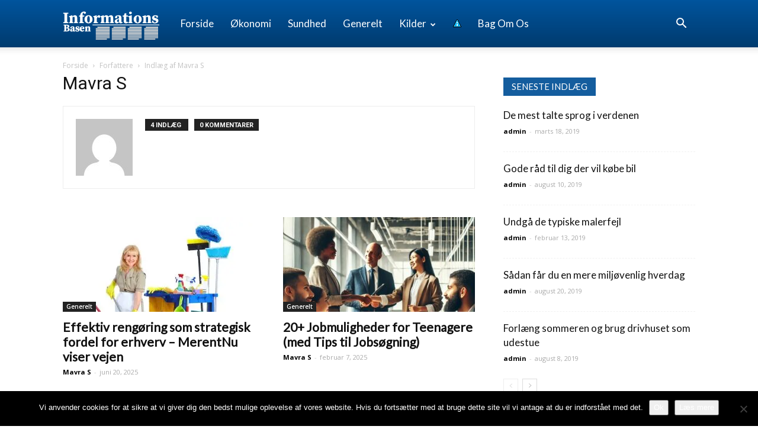

--- FILE ---
content_type: text/html; charset=utf-8
request_url: https://www.google.com/recaptcha/api2/aframe
body_size: 269
content:
<!DOCTYPE HTML><html><head><meta http-equiv="content-type" content="text/html; charset=UTF-8"></head><body><script nonce="nkMHWdFzpnKchR53LRSD2Q">/** Anti-fraud and anti-abuse applications only. See google.com/recaptcha */ try{var clients={'sodar':'https://pagead2.googlesyndication.com/pagead/sodar?'};window.addEventListener("message",function(a){try{if(a.source===window.parent){var b=JSON.parse(a.data);var c=clients[b['id']];if(c){var d=document.createElement('img');d.src=c+b['params']+'&rc='+(localStorage.getItem("rc::a")?sessionStorage.getItem("rc::b"):"");window.document.body.appendChild(d);sessionStorage.setItem("rc::e",parseInt(sessionStorage.getItem("rc::e")||0)+1);localStorage.setItem("rc::h",'1769648022948');}}}catch(b){}});window.parent.postMessage("_grecaptcha_ready", "*");}catch(b){}</script></body></html>